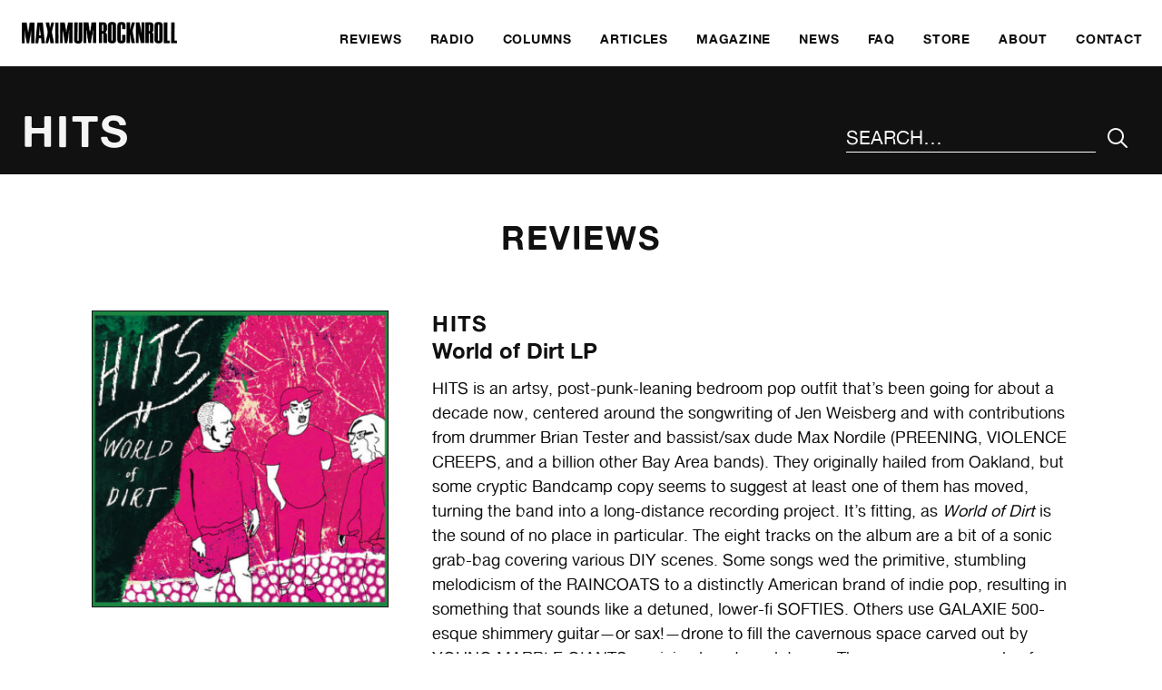

--- FILE ---
content_type: text/html; charset=UTF-8
request_url: https://www.maximumrocknroll.com/band/hits/
body_size: 7356
content:
<!DOCTYPE html>
<html lang="en">

<head>

	<meta http-equiv="Content-Type" content="text/html; charset=UTF-8" />

	<title>Hits - MAXIMUM ROCKNROLL</title>
	<meta name="generator" content="WordPress 6.9" />
	<meta name="viewport" content="width=device-width, initial-scale=1">
	<link rel="icon" type="image/png" href="https://www.maximumrocknroll.com/wp-content/themes/frontwards/favicon.png" />
	<link rel="shortcut icon" type="image/vnd.microsoft.icon" href="https://www.maximumrocknroll.com/wp-content/themes/frontwards/favicon.ico">

	<!--[if lt IE 9]>
	    <script src="https://www.maximumrocknroll.com/wp-content/themes/frontwards/js/html5shiv.min.js"></script>
	<![endif]-->

	<meta name='robots' content='index, follow, max-image-preview:large, max-snippet:-1, max-video-preview:-1' />

	<!-- This site is optimized with the Yoast SEO plugin v26.5 - https://yoast.com/wordpress/plugins/seo/ -->
	<link rel="canonical" href="https://www.maximumrocknroll.com/band/hits/" />
	<meta property="og:locale" content="en_US" />
	<meta property="og:type" content="article" />
	<meta property="og:title" content="Hits - MAXIMUM ROCKNROLL" />
	<meta property="og:url" content="https://www.maximumrocknroll.com/band/hits/" />
	<meta property="og:site_name" content="MAXIMUM ROCKNROLL" />
	<meta property="article:publisher" content="https://www.facebook.com/maximumrocknroll" />
	<meta name="twitter:card" content="summary_large_image" />
	<meta name="twitter:site" content="@maxrnr" />
	<script type="application/ld+json" class="yoast-schema-graph">{"@context":"https://schema.org","@graph":[{"@type":"WebPage","@id":"https://www.maximumrocknroll.com/band/hits/","url":"https://www.maximumrocknroll.com/band/hits/","name":"Hits - MAXIMUM ROCKNROLL","isPartOf":{"@id":"https://www.maximumrocknroll.com/#website"},"datePublished":"2020-03-16T06:04:39+00:00","breadcrumb":{"@id":"https://www.maximumrocknroll.com/band/hits/#breadcrumb"},"inLanguage":"en-US","potentialAction":[{"@type":"ReadAction","target":["https://www.maximumrocknroll.com/band/hits/"]}]},{"@type":"BreadcrumbList","@id":"https://www.maximumrocknroll.com/band/hits/#breadcrumb","itemListElement":[{"@type":"ListItem","position":1,"name":"Home","item":"https://www.maximumrocknroll.com/"},{"@type":"ListItem","position":2,"name":"Hits"}]},{"@type":"WebSite","@id":"https://www.maximumrocknroll.com/#website","url":"https://www.maximumrocknroll.com/","name":"MAXIMUM ROCKNROLL","description":"International DIY punk fanzine, radio show, website and record label since 1977.","potentialAction":[{"@type":"SearchAction","target":{"@type":"EntryPoint","urlTemplate":"https://www.maximumrocknroll.com/?s={search_term_string}"},"query-input":{"@type":"PropertyValueSpecification","valueRequired":true,"valueName":"search_term_string"}}],"inLanguage":"en-US"}]}</script>
	<!-- / Yoast SEO plugin. -->


<link rel='dns-prefetch' href='//www.maximumrocknroll.com' />
<link rel='dns-prefetch' href='//ajax.googleapis.com' />
<link rel='dns-prefetch' href='//stats.wp.com' />
<link rel='dns-prefetch' href='//v0.wordpress.com' />
<link rel="alternate" title="oEmbed (JSON)" type="application/json+oembed" href="https://www.maximumrocknroll.com/wp-json/oembed/1.0/embed?url=https%3A%2F%2Fwww.maximumrocknroll.com%2Fband%2Fhits%2F" />
<link rel="alternate" title="oEmbed (XML)" type="text/xml+oembed" href="https://www.maximumrocknroll.com/wp-json/oembed/1.0/embed?url=https%3A%2F%2Fwww.maximumrocknroll.com%2Fband%2Fhits%2F&#038;format=xml" />
<style id='wp-img-auto-sizes-contain-inline-css' type='text/css'>
img:is([sizes=auto i],[sizes^="auto," i]){contain-intrinsic-size:3000px 1500px}
/*# sourceURL=wp-img-auto-sizes-contain-inline-css */
</style>
<link rel='stylesheet' id='wp-block-library-css' href='https://www.maximumrocknroll.com/wp-includes/css/dist/block-library/style.min.css?ver=6.9' type='text/css' media='all' />
<style id='global-styles-inline-css' type='text/css'>
:root{--wp--preset--aspect-ratio--square: 1;--wp--preset--aspect-ratio--4-3: 4/3;--wp--preset--aspect-ratio--3-4: 3/4;--wp--preset--aspect-ratio--3-2: 3/2;--wp--preset--aspect-ratio--2-3: 2/3;--wp--preset--aspect-ratio--16-9: 16/9;--wp--preset--aspect-ratio--9-16: 9/16;--wp--preset--color--black: #000000;--wp--preset--color--cyan-bluish-gray: #abb8c3;--wp--preset--color--white: #ffffff;--wp--preset--color--pale-pink: #f78da7;--wp--preset--color--vivid-red: #cf2e2e;--wp--preset--color--luminous-vivid-orange: #ff6900;--wp--preset--color--luminous-vivid-amber: #fcb900;--wp--preset--color--light-green-cyan: #7bdcb5;--wp--preset--color--vivid-green-cyan: #00d084;--wp--preset--color--pale-cyan-blue: #8ed1fc;--wp--preset--color--vivid-cyan-blue: #0693e3;--wp--preset--color--vivid-purple: #9b51e0;--wp--preset--gradient--vivid-cyan-blue-to-vivid-purple: linear-gradient(135deg,rgb(6,147,227) 0%,rgb(155,81,224) 100%);--wp--preset--gradient--light-green-cyan-to-vivid-green-cyan: linear-gradient(135deg,rgb(122,220,180) 0%,rgb(0,208,130) 100%);--wp--preset--gradient--luminous-vivid-amber-to-luminous-vivid-orange: linear-gradient(135deg,rgb(252,185,0) 0%,rgb(255,105,0) 100%);--wp--preset--gradient--luminous-vivid-orange-to-vivid-red: linear-gradient(135deg,rgb(255,105,0) 0%,rgb(207,46,46) 100%);--wp--preset--gradient--very-light-gray-to-cyan-bluish-gray: linear-gradient(135deg,rgb(238,238,238) 0%,rgb(169,184,195) 100%);--wp--preset--gradient--cool-to-warm-spectrum: linear-gradient(135deg,rgb(74,234,220) 0%,rgb(151,120,209) 20%,rgb(207,42,186) 40%,rgb(238,44,130) 60%,rgb(251,105,98) 80%,rgb(254,248,76) 100%);--wp--preset--gradient--blush-light-purple: linear-gradient(135deg,rgb(255,206,236) 0%,rgb(152,150,240) 100%);--wp--preset--gradient--blush-bordeaux: linear-gradient(135deg,rgb(254,205,165) 0%,rgb(254,45,45) 50%,rgb(107,0,62) 100%);--wp--preset--gradient--luminous-dusk: linear-gradient(135deg,rgb(255,203,112) 0%,rgb(199,81,192) 50%,rgb(65,88,208) 100%);--wp--preset--gradient--pale-ocean: linear-gradient(135deg,rgb(255,245,203) 0%,rgb(182,227,212) 50%,rgb(51,167,181) 100%);--wp--preset--gradient--electric-grass: linear-gradient(135deg,rgb(202,248,128) 0%,rgb(113,206,126) 100%);--wp--preset--gradient--midnight: linear-gradient(135deg,rgb(2,3,129) 0%,rgb(40,116,252) 100%);--wp--preset--font-size--small: 13px;--wp--preset--font-size--medium: 20px;--wp--preset--font-size--large: 36px;--wp--preset--font-size--x-large: 42px;--wp--preset--spacing--20: 0.44rem;--wp--preset--spacing--30: 0.67rem;--wp--preset--spacing--40: 1rem;--wp--preset--spacing--50: 1.5rem;--wp--preset--spacing--60: 2.25rem;--wp--preset--spacing--70: 3.38rem;--wp--preset--spacing--80: 5.06rem;--wp--preset--shadow--natural: 6px 6px 9px rgba(0, 0, 0, 0.2);--wp--preset--shadow--deep: 12px 12px 50px rgba(0, 0, 0, 0.4);--wp--preset--shadow--sharp: 6px 6px 0px rgba(0, 0, 0, 0.2);--wp--preset--shadow--outlined: 6px 6px 0px -3px rgb(255, 255, 255), 6px 6px rgb(0, 0, 0);--wp--preset--shadow--crisp: 6px 6px 0px rgb(0, 0, 0);}:where(.is-layout-flex){gap: 0.5em;}:where(.is-layout-grid){gap: 0.5em;}body .is-layout-flex{display: flex;}.is-layout-flex{flex-wrap: wrap;align-items: center;}.is-layout-flex > :is(*, div){margin: 0;}body .is-layout-grid{display: grid;}.is-layout-grid > :is(*, div){margin: 0;}:where(.wp-block-columns.is-layout-flex){gap: 2em;}:where(.wp-block-columns.is-layout-grid){gap: 2em;}:where(.wp-block-post-template.is-layout-flex){gap: 1.25em;}:where(.wp-block-post-template.is-layout-grid){gap: 1.25em;}.has-black-color{color: var(--wp--preset--color--black) !important;}.has-cyan-bluish-gray-color{color: var(--wp--preset--color--cyan-bluish-gray) !important;}.has-white-color{color: var(--wp--preset--color--white) !important;}.has-pale-pink-color{color: var(--wp--preset--color--pale-pink) !important;}.has-vivid-red-color{color: var(--wp--preset--color--vivid-red) !important;}.has-luminous-vivid-orange-color{color: var(--wp--preset--color--luminous-vivid-orange) !important;}.has-luminous-vivid-amber-color{color: var(--wp--preset--color--luminous-vivid-amber) !important;}.has-light-green-cyan-color{color: var(--wp--preset--color--light-green-cyan) !important;}.has-vivid-green-cyan-color{color: var(--wp--preset--color--vivid-green-cyan) !important;}.has-pale-cyan-blue-color{color: var(--wp--preset--color--pale-cyan-blue) !important;}.has-vivid-cyan-blue-color{color: var(--wp--preset--color--vivid-cyan-blue) !important;}.has-vivid-purple-color{color: var(--wp--preset--color--vivid-purple) !important;}.has-black-background-color{background-color: var(--wp--preset--color--black) !important;}.has-cyan-bluish-gray-background-color{background-color: var(--wp--preset--color--cyan-bluish-gray) !important;}.has-white-background-color{background-color: var(--wp--preset--color--white) !important;}.has-pale-pink-background-color{background-color: var(--wp--preset--color--pale-pink) !important;}.has-vivid-red-background-color{background-color: var(--wp--preset--color--vivid-red) !important;}.has-luminous-vivid-orange-background-color{background-color: var(--wp--preset--color--luminous-vivid-orange) !important;}.has-luminous-vivid-amber-background-color{background-color: var(--wp--preset--color--luminous-vivid-amber) !important;}.has-light-green-cyan-background-color{background-color: var(--wp--preset--color--light-green-cyan) !important;}.has-vivid-green-cyan-background-color{background-color: var(--wp--preset--color--vivid-green-cyan) !important;}.has-pale-cyan-blue-background-color{background-color: var(--wp--preset--color--pale-cyan-blue) !important;}.has-vivid-cyan-blue-background-color{background-color: var(--wp--preset--color--vivid-cyan-blue) !important;}.has-vivid-purple-background-color{background-color: var(--wp--preset--color--vivid-purple) !important;}.has-black-border-color{border-color: var(--wp--preset--color--black) !important;}.has-cyan-bluish-gray-border-color{border-color: var(--wp--preset--color--cyan-bluish-gray) !important;}.has-white-border-color{border-color: var(--wp--preset--color--white) !important;}.has-pale-pink-border-color{border-color: var(--wp--preset--color--pale-pink) !important;}.has-vivid-red-border-color{border-color: var(--wp--preset--color--vivid-red) !important;}.has-luminous-vivid-orange-border-color{border-color: var(--wp--preset--color--luminous-vivid-orange) !important;}.has-luminous-vivid-amber-border-color{border-color: var(--wp--preset--color--luminous-vivid-amber) !important;}.has-light-green-cyan-border-color{border-color: var(--wp--preset--color--light-green-cyan) !important;}.has-vivid-green-cyan-border-color{border-color: var(--wp--preset--color--vivid-green-cyan) !important;}.has-pale-cyan-blue-border-color{border-color: var(--wp--preset--color--pale-cyan-blue) !important;}.has-vivid-cyan-blue-border-color{border-color: var(--wp--preset--color--vivid-cyan-blue) !important;}.has-vivid-purple-border-color{border-color: var(--wp--preset--color--vivid-purple) !important;}.has-vivid-cyan-blue-to-vivid-purple-gradient-background{background: var(--wp--preset--gradient--vivid-cyan-blue-to-vivid-purple) !important;}.has-light-green-cyan-to-vivid-green-cyan-gradient-background{background: var(--wp--preset--gradient--light-green-cyan-to-vivid-green-cyan) !important;}.has-luminous-vivid-amber-to-luminous-vivid-orange-gradient-background{background: var(--wp--preset--gradient--luminous-vivid-amber-to-luminous-vivid-orange) !important;}.has-luminous-vivid-orange-to-vivid-red-gradient-background{background: var(--wp--preset--gradient--luminous-vivid-orange-to-vivid-red) !important;}.has-very-light-gray-to-cyan-bluish-gray-gradient-background{background: var(--wp--preset--gradient--very-light-gray-to-cyan-bluish-gray) !important;}.has-cool-to-warm-spectrum-gradient-background{background: var(--wp--preset--gradient--cool-to-warm-spectrum) !important;}.has-blush-light-purple-gradient-background{background: var(--wp--preset--gradient--blush-light-purple) !important;}.has-blush-bordeaux-gradient-background{background: var(--wp--preset--gradient--blush-bordeaux) !important;}.has-luminous-dusk-gradient-background{background: var(--wp--preset--gradient--luminous-dusk) !important;}.has-pale-ocean-gradient-background{background: var(--wp--preset--gradient--pale-ocean) !important;}.has-electric-grass-gradient-background{background: var(--wp--preset--gradient--electric-grass) !important;}.has-midnight-gradient-background{background: var(--wp--preset--gradient--midnight) !important;}.has-small-font-size{font-size: var(--wp--preset--font-size--small) !important;}.has-medium-font-size{font-size: var(--wp--preset--font-size--medium) !important;}.has-large-font-size{font-size: var(--wp--preset--font-size--large) !important;}.has-x-large-font-size{font-size: var(--wp--preset--font-size--x-large) !important;}
/*# sourceURL=global-styles-inline-css */
</style>

<style id='classic-theme-styles-inline-css' type='text/css'>
/*! This file is auto-generated */
.wp-block-button__link{color:#fff;background-color:#32373c;border-radius:9999px;box-shadow:none;text-decoration:none;padding:calc(.667em + 2px) calc(1.333em + 2px);font-size:1.125em}.wp-block-file__button{background:#32373c;color:#fff;text-decoration:none}
/*# sourceURL=/wp-includes/css/classic-themes.min.css */
</style>
<link rel='stylesheet' id='normalize-css' href='https://www.maximumrocknroll.com/wp-content/themes/frontwards/normalize.css?ver=6.9' type='text/css' media='all' />
<link rel='stylesheet' id='main-css' href='https://www.maximumrocknroll.com/wp-content/themes/frontwards/style.css?ver=6.9' type='text/css' media='all' />
<link rel='stylesheet' id='mediaqueries-css' href='https://www.maximumrocknroll.com/wp-content/themes/frontwards/media-queries.css?ver=6.9' type='text/css' media='all' />
<link rel="https://api.w.org/" href="https://www.maximumrocknroll.com/wp-json/" /><link rel="EditURI" type="application/rsd+xml" title="RSD" href="https://www.maximumrocknroll.com/xmlrpc.php?rsd" />
<meta name="generator" content="WordPress 6.9" />
            <script type="text/javascript"><!--
                                function powerpress_pinw(pinw_url){window.open(pinw_url, 'PowerPressPlayer','toolbar=0,status=0,resizable=1,width=460,height=320');	return false;}
                //-->

                // tabnab protection
                window.addEventListener('load', function () {
                    // make all links have rel="noopener noreferrer"
                    document.querySelectorAll('a[target="_blank"]').forEach(link => {
                        link.setAttribute('rel', 'noopener noreferrer');
                    });
                });
            </script>
            	<style>img#wpstats{display:none}</style>
		
</head>

	<body class="wp-singular band-template-default single single-band postid-39433 wp-theme-frontwards">

		<a href="#main" class="skip-link visually-hidden meta-value">Skip to main content</a>

		<header class="margins-off flex" role="banner">
			<div class="visually-hidden">
				MAXIMUM ROCKNROLL			</div>
			<div class="main-logo">
				<a href="https://www.maximumrocknroll.com/" aria-label="Home">
					<img src="https://www.maximumrocknroll.com/wp-content/themes/frontwards/images/Maximum-Rocknroll.png" alt=""/>
				</a>
			</div>
			<nav role="navigation" aria-label="Main Menu">
    <ul id="menu-main-menu" class="menu"><li id="menu-item-33663" class="menu-item menu-item-type-post_type menu-item-object-page" role="presentation"><a href="https://www.maximumrocknroll.com/reviews/"><span>Reviews</span></a></li>
<li id="menu-item-30360" class="menu-item menu-item-type-post_type menu-item-object-page" role="presentation"><a href="https://www.maximumrocknroll.com/radio/"><span>Radio</span></a></li>
<li id="menu-item-35442" class="menu-item menu-item-type-post_type menu-item-object-page" role="presentation"><a href="https://www.maximumrocknroll.com/columns/"><span>Columns</span></a></li>
<li id="menu-item-36867" class="menu-item menu-item-type-post_type menu-item-object-page" role="presentation"><a href="https://www.maximumrocknroll.com/articles-interviews/"><span>Articles</span></a></li>
<li id="menu-item-30361" class="menu-item menu-item-type-post_type menu-item-object-page" role="presentation"><a href="https://www.maximumrocknroll.com/magazine/"><span>Magazine</span></a></li>
<li id="menu-item-30965" class="menu-item menu-item-type-post_type menu-item-object-page current_page_parent" role="presentation"><a href="https://www.maximumrocknroll.com/news/"><span>News</span></a></li>
<li id="menu-item-30869" class="menu-item menu-item-type-post_type menu-item-object-page" role="presentation"><a href="https://www.maximumrocknroll.com/faq/"><span>FAQ</span></a></li>
<li id="menu-item-30363" class="menu-item menu-item-type-custom menu-item-object-custom" role="presentation"><a href="http://store.maximumrocknroll.com"><span>Store</span></a></li>
<li id="menu-item-30359" class="menu-item menu-item-type-post_type menu-item-object-page" role="presentation"><a href="https://www.maximumrocknroll.com/about/"><span>About</span></a></li>
<li id="menu-item-30358" class="menu-item menu-item-type-post_type menu-item-object-page" role="presentation"><a href="https://www.maximumrocknroll.com/contact/"><span>Contact</span></a></li>
</ul>	<button id="menu-icon" class="btn-open" role="button" aria-label="Main Menu" aria-controls="overlay" aria-expanded="false">
	</button>
</nav>
		</header>
				<div id="overlay">
			<nav role="navigation" aria-label="Main Menu">
			    <ul id="menu-main-menu-1" class="menu"><li id="menu-item-33663" class="menu-item menu-item-type-post_type menu-item-object-page" role="presentation"><a href="https://www.maximumrocknroll.com/reviews/"><span>Reviews</span></a></li>
<li id="menu-item-30360" class="menu-item menu-item-type-post_type menu-item-object-page" role="presentation"><a href="https://www.maximumrocknroll.com/radio/"><span>Radio</span></a></li>
<li id="menu-item-35442" class="menu-item menu-item-type-post_type menu-item-object-page" role="presentation"><a href="https://www.maximumrocknroll.com/columns/"><span>Columns</span></a></li>
<li id="menu-item-36867" class="menu-item menu-item-type-post_type menu-item-object-page" role="presentation"><a href="https://www.maximumrocknroll.com/articles-interviews/"><span>Articles</span></a></li>
<li id="menu-item-30361" class="menu-item menu-item-type-post_type menu-item-object-page" role="presentation"><a href="https://www.maximumrocknroll.com/magazine/"><span>Magazine</span></a></li>
<li id="menu-item-30965" class="menu-item menu-item-type-post_type menu-item-object-page current_page_parent" role="presentation"><a href="https://www.maximumrocknroll.com/news/"><span>News</span></a></li>
<li id="menu-item-30869" class="menu-item menu-item-type-post_type menu-item-object-page" role="presentation"><a href="https://www.maximumrocknroll.com/faq/"><span>FAQ</span></a></li>
<li id="menu-item-30363" class="menu-item menu-item-type-custom menu-item-object-custom" role="presentation"><a href="http://store.maximumrocknroll.com"><span>Store</span></a></li>
<li id="menu-item-30359" class="menu-item menu-item-type-post_type menu-item-object-page" role="presentation"><a href="https://www.maximumrocknroll.com/about/"><span>About</span></a></li>
<li id="menu-item-30358" class="menu-item menu-item-type-post_type menu-item-object-page" role="presentation"><a href="https://www.maximumrocknroll.com/contact/"><span>Contact</span></a></li>
</ul>			</nav>

		</div>

	
		
		<main role="main" id="main">

			<header>
				<h1>Hits</h1>
				<div id="search">
					<form method="get" id="search-form" action="https://www.maximumrocknroll.com/">
    <div role="search" class="search-wrap flex">
    	<label class="visually-hidden" for="search-input">Search the site</label>
        <input type="text" placeholder="Search…" name="s" id="search-input" value="" />
        <input class="icon-search" type="submit" id="search-submit" aria-label="Submit Your Search" value="&#xe90d;" />
    </div>
</form>
				</div>
			</header>

			<div class="wrapper">

								
					<section class="column-central-wide">
						<h2>Reviews</h2>
																				<article class="review">
																																																																<div class="columns">
									<div class="column-4">
																					<figure>
																								<img class="lazyload border-thin" data-sizes="(min-width: 75em) 25vw, (min-width: 56.25em) 33.3333vw, (min-width: 37.5em) 50vw, 100vw" data-srcset="https://www.maximumrocknroll.com/wp-content/uploads/2024/11/Hits-World-of-Dirt-350x350.jpg 350w, https://www.maximumrocknroll.com/wp-content/uploads/2024/11/Hits-World-of-Dirt-500x500.jpg 500w" alt="">											</figure>
																			</div>
									<div class="column-8">
										<h3 class="review-title">
																																																<a href="https://www.maximumrocknroll.com/band/hits/">
														Hits																											</a>
																																		<span>
												World of Dirt LP																							</span>
										</h3>
																					<p><span style="font-weight: 400;">HITS is an artsy, post-punk-leaning bedroom pop outfit that’s been going for about a decade now, centered around the songwriting of Jen Weisberg and with contributions from drummer Brian Tester and bassist/sax dude Max Nordile (PREENING, VIOLENCE CREEPS, and a billion other Bay Area bands). They originally hailed from Oakland, but some cryptic Bandcamp copy seems to suggest at least one of them has moved, turning the band into a long-distance recording project. It’s fitting, as </span><i><span style="font-weight: 400;">World of Dirt</span></i><span style="font-weight: 400;"> is the sound of no place in particular. The eight tracks on the album are a bit of a sonic grab-bag covering various DIY scenes. Some songs wed the primitive, stumbling melodicism of the RAINCOATS to a distinctly American brand of indie pop, resulting in something that sounds like a detuned, lower-fi SOFTIES. Others use GALAXIE 500-esque shimmery guitar—or sax!—drone to fill the cavernous space carved out by YOUNG MARBLE GIANTS-y minimal post-punk tunes. There are even a couple of tracks that get close to the improvised industrial squall of early NURSE WITH WOUND. It’s an album that is as pleasant as it is challenging, featuring genuine songwriting that engages with its influences just the right amount. A real breath of fresh air in a year that’s felt full of cynical, stale bullshit.</span></p>
																															<ul class="meta-list table">
																									<li>
														<span class="meta-key">Reviewer</span>
														<span class="meta-value">
															<a href="https://www.maximumrocknroll.com/review/dj/alex-howell/" >
																Alex Howell															</a>
														</span>
													</li>
																																					<li>
														<span class="meta-key">Label</span>
														<span class="meta-value">
																																														<a href="/label/paisley-shirt" >
																	Paisley Shirt																</a>
																																													</span>
													</li>
																																					<li>
														<span class="meta-key">Issue</span>
														<span class="meta-value">
																															<a href="/issues/mrr-498">
																	MRR #498 • November 2024																</a>
																													</span>
													</li>
																							</ul>
																															<p><span style="font-weight: 400;"><iframe width="100%" height="42" style="position: relative; display: block; width: 100%; height: 42px;" src="//bandcamp.com/EmbeddedPlayer/v=2/album=1345139782/size=small/bgcol=ffffff/linkcol=0687f5/" allowtransparency="true" frameborder="0"></iframe></span></p>
																			</div>
								</div>
							</article>
																				<article class="review">
																																																																<div class="columns">
									<div class="column-4">
																					<figure>
																								<img class="lazyload border-thin" data-sizes="(min-width: 75em) 25vw, (min-width: 56.25em) 33.3333vw, (min-width: 37.5em) 50vw, 100vw" data-srcset="https://www.maximumrocknroll.com/wp-content/uploads/2021/10/Hits-Cielo-Nublado-1-350x350.jpg 350w, https://www.maximumrocknroll.com/wp-content/uploads/2021/10/Hits-Cielo-Nublado-1-500x500.jpg 500w" alt="">											</figure>
																			</div>
									<div class="column-8">
										<h3 class="review-title">
																																																<a href="https://www.maximumrocknroll.com/band/hits/">
														Hits																											</a>
																																		<span>
												Cielo Nublado LP																							</span>
										</h3>
																					<p><span style="font-weight: 400;">HITS’ </span><i><span style="font-weight: 400;">Sediment Seen</span></i><span style="font-weight: 400;"> cassette from last year was a perfectly melted hybrid of scrappy art-punk and spectral bedroom pop, and the Oakland trio’s new </span><i><span style="font-weight: 400;">Cielo Nublado</span></i><span style="font-weight: 400;"> LP shifts that balance even further in the direction of the latter, with warm fever dream melodies over a sparse, shambling instrumental backing as if the MARINE GIRLS and DOLLY MIXTURE had decamped to Olympia for an early ’90s International Pop Underground convention. Minimal, electronically-accented drums and wandering rubbery bass hit at a series of uncertain angles, with guitarist Jen Weisberg’s vocals often multi-tracked to a haunting GRASS WIDOW-ish effect, most notably on &#8220;Drawstring Ties&#8221; and &#8220;500 Square Foot Labyrinth.&#8221; HITS have crafted a world where sprightly indie pop tributes to Alan Vega lead into playfully stark, OH-OK-styled post-punk explorations (the repetition of the line &#8220;we are the specimens of the world&#8221; in &#8220;Trotting Lemmings&#8221; is brilliant and sounds like it was sourced straight from Athens circa 1983), and I can’t really think of another world that I’d rather live in. </span></p>
																															<ul class="meta-list table">
																									<li>
														<span class="meta-key">Reviewer</span>
														<span class="meta-value">
															<a href="https://www.maximumrocknroll.com/review/dj/erika-elizabeth/" >
																Erika Elizabeth															</a>
														</span>
													</li>
																																					<li>
														<span class="meta-key">Label</span>
														<span class="meta-value">
																																														<a href="/label/paisley-shirt" >
																	Paisley Shirt																</a>
																																													</span>
													</li>
																																					<li>
														<span class="meta-key">Issue</span>
														<span class="meta-value">
																															<a href="/issues/mrr-461">
																	MRR #461 • October 2021																</a>
																													</span>
													</li>
																							</ul>
																															<iframe width="100%" height="42" style="position: relative; display: block; width: 100%; height: 42px;" src="//bandcamp.com/EmbeddedPlayer/v=2/album=805817055/size=small/bgcol=ffffff/linkcol=0687f5/" allowtransparency="true" frameborder="0"></iframe>
																			</div>
								</div>
							</article>
																				<article class="review">
																																																																<div class="columns">
									<div class="column-4">
																					<figure>
																								<img class="lazyload border-thin" data-sizes="(min-width: 75em) 25vw, (min-width: 56.25em) 33.3333vw, (min-width: 37.5em) 50vw, 100vw" data-srcset="https://www.maximumrocknroll.com/wp-content/uploads/2020/03/Hits-Sediment-Seen-350x222.jpg 350w, https://www.maximumrocknroll.com/wp-content/uploads/2020/03/Hits-Sediment-Seen-500x316.jpg 500w, https://www.maximumrocknroll.com/wp-content/uploads/2020/03/Hits-Sediment-Seen-768x486.jpg 768w" alt="">											</figure>
																			</div>
									<div class="column-8">
										<h3 class="review-title">
																																																<a href="https://www.maximumrocknroll.com/band/hits/">
														Hits																											</a>
																																		<span>
												Sediment Seen cassette																							</span>
										</h3>
																					<p><span style="font-weight: 400;">Oakland-based arty post-punk in the early Rough Trade tradition, less angular and jagged than wobbly and fuzzed-out, like a second- or third-generation dubbed tape of RAINCOATS and SWELL MAPS singles left out in the sun for a little too long. The minimal percussion is based around a drum pad with that authentically ’80s UK DIY banging-on-found-objects sound, and the bass has the perfect amount of rubber-band snap, but guitarist Jen Weisburg’s unassuming vocals are the secret weapon here, treated with little more than some slight echo or delay to give an otherworldly edge to the off-kilter pop hooks in songs like &#8220;Stand in Your Way&#8221; or &#8220;Climbing Up&#8221;—GRASS WIDOW would be an obvious frame of reference, even without knowing that Weisburg and drummer Brian Tester both collaborated with Lillian Maring for her killer (and similarly-minded) post-GRASS WIDOW project RUBY PINS. Killer tape, and simultaneously retro/futuristic, like sounds that have been beamed from an alternate galaxy years ago and are only now reaching the Earth.</span></p>
																															<ul class="meta-list table">
																									<li>
														<span class="meta-key">Reviewer</span>
														<span class="meta-value">
															<a href="https://www.maximumrocknroll.com/review/dj/erika-elizabeth/" >
																Erika Elizabeth															</a>
														</span>
													</li>
																																					<li>
														<span class="meta-key">Label</span>
														<span class="meta-value">
																																														<a href="/label/paisley-shirt" >
																	Paisley Shirt																</a>
																																													</span>
													</li>
																																					<li>
														<span class="meta-key">Issue</span>
														<span class="meta-value">
																															<a href="/issues/mrr-442">
																	MRR #442 • March 2020																</a>
																													</span>
													</li>
																							</ul>
																															<iframe width="100%" height="42" style="position: relative; display: block; width: 100%; height: 42px;" src="//bandcamp.com/EmbeddedPlayer/v=2/album=1317535748/size=small/bgcol=ffffff/linkcol=0687f5/" allowtransparency="true" frameborder="0"></iframe>
																			</div>
								</div>
							</article>
											</section>
									
								
			</div>

		</main>

	
						<footer role="contentinfo">

				<div class="wrapper">

					<div class="columns">

						<div class="column-6">

							<nav aria-label="Footer Menu">
							    <ul id="menu-get-involved" class="menu"><li id="menu-item-31037" class="menu-item menu-item-type-post_type menu-item-object-page" role="presentation"><a href="https://www.maximumrocknroll.com/get-involved/"><span>Get Involved</span></a></li>
<li id="menu-item-30777" class="menu-item menu-item-type-post_type menu-item-object-page" role="presentation"><a href="https://www.maximumrocknroll.com/submit/"><span>Submit</span></a></li>
<li id="menu-item-30781" class="menu-item menu-item-type-post_type menu-item-object-page" role="presentation"><a href="https://www.maximumrocknroll.com/donate/"><span>Donate</span></a></li>
<li id="menu-item-30868" class="menu-item menu-item-type-post_type menu-item-object-page" role="presentation"><a href="https://www.maximumrocknroll.com/faq/"><span>FAQ</span></a></li>
</ul>							</nav>

						</div>

						<div class="column-6">

							<h2>Contact</h2>

							<div class="columns">

								<div class="column-6">

																																													
																			<ul>
																							<li>
													<a href="mailto:mrr@maximumrocknroll.com">
														mrr@maximumrocknroll.com													</a>
												</li>
																																</ul>
										<ul>
																							<li>
													<a href="https://www.facebook.com/maximumrocknroll" target="_blank">
														Facebook
													</a>
												</li>
																																		<li>
													<a href="https://twitter.com/maxrnr" target="_blank">
														Twitter
													</a>
												</li>
																																		<li>
													<a href="https://www.instagram.com/maxrnr" target="_blank">
														Instagram
													</a>
												</li>
																					</ul>
									
								</div>

								<div class="column-6">

									
																			<address>
											Maximum Rocknroll<br />
PO Box 3852<br />
Oakland, CA 94609<br />
USA										</address>
									
								</div>

							</div>

						</div>

					</div>

					<div class="columns" id="footer-bottom">
						<div class="column-6">
							<p class="small-print">
								©&nbsp; MAXIMUM ROCKNROLL 2026. All rights reserved.
							</p>
						</div>
						<div class="column-6">
							<p class="small-print">
								Website by <a href="http://www.frontwardsdesign.co.uk">Frontwards Design</a>
							</p>
						</div>
					</div>

				</div>

			</footer>

		<script type="speculationrules">
{"prefetch":[{"source":"document","where":{"and":[{"href_matches":"/*"},{"not":{"href_matches":["/wp-*.php","/wp-admin/*","/wp-content/uploads/*","/wp-content/*","/wp-content/plugins/*","/wp-content/themes/frontwards/*","/*\\?(.+)"]}},{"not":{"selector_matches":"a[rel~=\"nofollow\"]"}},{"not":{"selector_matches":".no-prefetch, .no-prefetch a"}}]},"eagerness":"conservative"}]}
</script>
<script type="module" src="https://www.maximumrocknroll.com/wp-content/plugins/instant-page/instantpage.js?ver=5.7.0" id="instantpage-js"></script>
<script type="text/javascript" src="https://www.maximumrocknroll.com/wp-content/plugins/responsify-wp/src/picturefill.3.0.1.min.js" id="picturefill-js"></script>
<script type="text/javascript" src="https://ajax.googleapis.com/ajax/libs/jquery/2.1.4/jquery.min.js?ver=6.9" id="jquery_js-js"></script>
<script type="text/javascript" src="https://www.maximumrocknroll.com/wp-content/themes/frontwards/js/global.js?ver=6.9" id="global_js-js"></script>
<script type="text/javascript" src="https://www.maximumrocknroll.com/wp-content/themes/frontwards/js/lazysizes.min.js?ver=6.9" id="lazysizes_js-js"></script>
<script type="text/javascript" id="jetpack-stats-js-before">
/* <![CDATA[ */
_stq = window._stq || [];
_stq.push([ "view", JSON.parse("{\"v\":\"ext\",\"blog\":\"7466855\",\"post\":\"39433\",\"tz\":\"-8\",\"srv\":\"www.maximumrocknroll.com\",\"j\":\"1:15.3.1\"}") ]);
_stq.push([ "clickTrackerInit", "7466855", "39433" ]);
//# sourceURL=jetpack-stats-js-before
/* ]]> */
</script>
<script type="text/javascript" src="https://stats.wp.com/e-202604.js" id="jetpack-stats-js" defer="defer" data-wp-strategy="defer"></script>

	</body>

</html>
